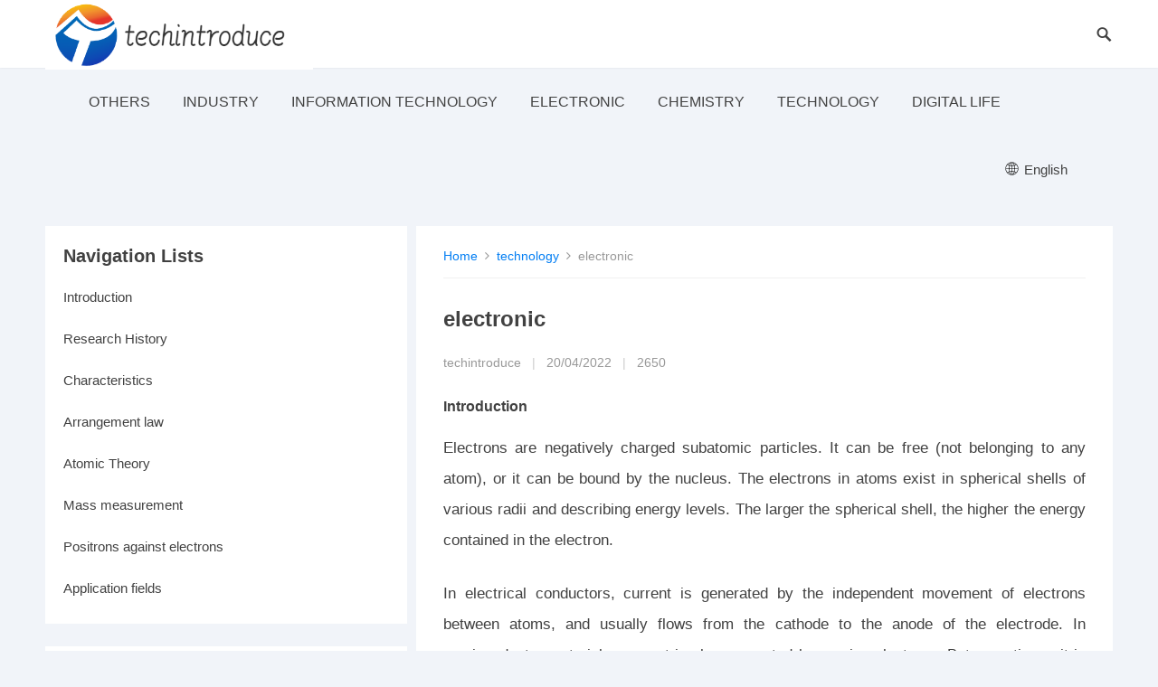

--- FILE ---
content_type: text/html; charset=UTF-8
request_url: https://www.techintroduce.com/technology/electronic/
body_size: 14779
content:
<!DOCTYPE html>
<html lang="en">
<head>
    <meta charset="UTF-8">
    <meta name="viewport" content="width=device-width, initial-scale=1">
    <meta http-equiv="X-UA-Compatible" content="IE=edge">
    <meta name="HandheldFriendly" content="true">
    
    
    
    <title>electronic - techintroduce</title>

    <meta name="keywords" content="electronic,techintroduce"/>
    <meta name="description" content="IntroductionElectrons are negatively charged subatomic particles. It c..."/>
    <link rel="canonical" href="https://www.techintroduce.com/technology/electronic/" >
    <link href='https://website-google-hk.oss-cn-hongkong.aliyuncs.com/uploads/16268643521.png' rel='icon' type='image/x-icon'/>
    <link media="all" href="https://www.techintroduce.com/template/002/assets/css/autoptimize.css" rel="stylesheet"/>
    <link rel='stylesheet' href='https://www.techintroduce.com/template/002/assets/css/font.css' type='text/css' media='all'/>
            <script type="application/ld+json">
        [{"@context":"https://schema.org","@type":"BreadcrumbList","itemListElement":[{"@type":"ListItem","position":1,"name":"Home","item":"https://www.techintroduce.com/"},{"@type":"ListItem","position":2,"name":"technology","item":"https://www.techintroduce.com/technology/"},{"@type":"ListItem","position":3,"name":"electronic"}]},{"@context":"https://schema.org","@type":"NewsArticle","headline":"electronic","image":["https://website-google-hk.oss-cn-hongkong.aliyuncs.com/drawing/article_results_2/2022/3/11/16518154fcc12cb9c715478443414867_0.jpeg"],"datePublished":"2022-04-20T14:05:15+0000","dateModified":"2022-04-20T09:35:12+0000"}]
    </script>
    <script type='text/javascript' src='https://www.techintroduce.com/template/002/assets/js/jquery.js'></script>
</head>
<body class="post-template-default single single-post single-format-standard">
<div id="page" class="site">
    <header id="masthead" class="site-header clear">
    <div class="container">
        <div class="site-branding">
            <div id="logo">
                    <a href="https://www.techintroduce.com/" title="techintroduce" rel="home">
                    <img src="https://website-google-hk.oss-cn-hongkong.aliyuncs.com/uploads/16802328831.png"  alt="techintroduce"
                 title="techintroduce">
            </a>
            </div>
        </div>

        <nav id="primary-nav" class="primary-navigation has-search-icon">
            <div>
                <ul id="primary-menu" class="sf-menu">
                                                                <li class="menu-item">
                            <a href="https://www.techintroduce.com/others/" title="others" target="" rel="">
                                others
                            </a>
                        </li>
                                                                                    <li class="menu-item">
                            <a href="https://www.techintroduce.com/industry/" title="industry" target="" rel="">
                                industry
                            </a>
                        </li>
                                                                                    <li class="menu-item">
                            <a href="https://www.techintroduce.com/information-technology/" title="Information Technology" target="" rel="">
                                Information Technology
                            </a>
                        </li>
                                                                                    <li class="menu-item">
                            <a href="https://www.techintroduce.com/electronic/" title="electronic" target="" rel="">
                                electronic
                            </a>
                        </li>
                                                                                    <li class="menu-item">
                            <a href="https://www.techintroduce.com/chemistry/" title="Chemistry" target="" rel="">
                                Chemistry
                            </a>
                        </li>
                                                                                    <li class="menu-item">
                            <a href="https://www.techintroduce.com/technology/" title="technology" target="" rel="">
                                technology
                            </a>
                        </li>
                                                                                    <li class="menu-item">
                            <a href="https://www.techintroduce.com/digital-life/" title="Digital life" target="" rel="">
                                Digital life
                            </a>
                        </li>
                                                                            </ul>
            </div>
        </nav>
        <style>
    .icon-lang {
        display: inline-block;
        font: normal normal normal 14px/1 FontAwesome;
        font-size: inherit;
        text-rendering: auto;
        -webkit-font-smoothing: antialiased;
        -moz-osx-font-smoothing: grayscale;
    }

    .icon-lang:before {
        content: url('data:image/svg+xml;utf8,%3Csvg%20fill%3D%22%23000%22%20t%3D%221634198902255%22%20unicode%3D%22%26%2358990%3B%22%20class%3D%22icon%22%20%20viewBox%3D%220%200%201024%201024%22%20version%3D%221.1%22%20xmlns%3D%22http%3A%2F%2Fwww.w3.org%2F2000%2Fsvg%22%20p-id%3D%221405%22%3E%3Cpath%20d%3D%22M512%20129.94444444h-0.36736111H511.08159723c-210.68159723%200.55104167-381.13715277%20171.37395833-381.13715279%20382.05555556s170.45555556%20381.50451389%20381.13715279%20382.05555556h0.91840277c211.04895833%200%20382.05555556-171.00659723%20382.05555556-382.05555556S723.04895833%20129.94444444%20512%20129.94444444z%20m15.24548611%20228.68229167c40.59340277-1.10208333%2079.90104167-6.42881944%20117.92291666-15.61284722%2011.38819444%2045.00173611%2018.55173611%2096.98333333%2019.65381946%20153.92430555H527.24548611V358.62673611z%20m0-30.67465278V163.00694444c41.14444444%2011.38819444%2083.02361111%2066.30868056%20109.47361112%20150.61805556-35.26666667%208.44930556-71.81909723%2013.225-109.47361112%2014.32708333z%20m-30.49097222-165.3125v165.49618056c-38.021875-1.10208333-74.94166667-6.06145833-110.39201389-14.69444445%2026.81736111-84.86041667%2068.88020833-140.14826389%20110.39201389-150.80173611z%20m0%20195.98715278v138.12777778H358.259375c1.10208333-56.94097223%208.265625-108.92256944%2019.65381944-153.92430556%2038.20555556%209.18402777%2078.06423611%2014.69444444%20118.84131945%2015.79652778zM327.40104167%20496.75451389H160.98645833c3.30625-78.61527777%2032.69513889-150.61805556%2079.53368056-207.55902778%2033.98090277%2018.73541667%2070.16597223%2034.16458333%20108.00416667%2045.55277778-12.49027777%2048.67534723-19.8375%20103.59583333-21.12326389%20162.00625z%20m0%2030.49097222c1.10208333%2058.22673611%208.44930556%20113.33090277%2020.93958333%20162.00625a571.99043402%20571.99043402%200%200%200-108.00416667%2045.55277778c-46.83854167-56.94097223-76.04375-128.94375-79.53368056-207.55902778H327.40104167z%20m30.85833333%200h138.49513889v137.94409722C455.97743056%20666.29166667%20416.11875%20671.80208333%20377.91319444%20681.16979167c-11.38819444-45.00173611-18.55173611-96.98333333-19.65381944-153.92430556z%20m138.49513889%20168.61875v165.67986112c-41.51180556-10.83715277-83.57465277-65.94131944-110.39201389-150.80173612%2035.45034723-8.81666667%2072.37013889-13.77604167%20110.39201389-14.878125zM527.24548611%20860.99305556V695.68055556c37.65451389%201.10208333%2074.20694444%206.06145833%20109.65729166%2014.51076388-26.63368056%2084.49305556-68.32916667%20139.41354167-109.65729166%20150.80173612z%20m0-195.80347223V527.24548611h137.57673612c-1.10208333%2056.75729167-8.265625%20108.73888889-19.65381946%20153.740625-38.021875-9.18402777-77.32951389-14.69444444-117.92291666-15.79652778z%20m168.25138889-137.94409722h167.51666667c-3.30625%2078.61527777-32.69513889%20150.434375-79.53368056%20207.55902778-34.34826389-18.91909723-70.71701389-34.34826389-108.92256944-45.92013889%2012.49027777-48.67534723%2019.8375-103.41215277%2020.93958333-161.63888889z%20m0-30.49097222c-1.10208333-58.22673611-8.44930556-113.14722223-20.75590277-161.82256945%2038.20555556-11.571875%2074.57430556-27.00104167%20108.73888888-45.73645833%2046.83854167%2056.94097223%2076.22743056%20128.94375%2079.53368056%20207.74270833H695.496875z%20m67.04340277-231.07013889c-30.49097223%2016.16388889-62.45138889%2029.57256944-96.06493054%2039.675-17.81701389-57.49201389-42.98125-104.33055556-72.55381946-135.18888889%2065.02291667%2015.61284723%20123.06597223%2049.41006944%20168.61875%2095.51388889zM428.97638889%20170.53784723c-29.57256944%2030.67465277-54.553125%2077.51319444-72.18645833%20134.63784721-33.24618056-10.10243056-65.02291667-23.32743056-95.14652779-39.49131944%2045.00173611-45.92013889%20102.67743056-79.53368056%20167.33298612-95.14652777zM261.45972223%20758.13194444c30.12361111-16.16388889%2062.08402777-29.38888889%2095.14652777-39.49131944%2017.81701389%2057.30833333%2042.79756944%20103.96319444%2072.37013889%20134.82152777-64.65555556-15.61284723-122.33125-49.22638889-167.51666666-95.33020833z%20m332.46180554%2095.69756945c29.75625-30.85833333%2054.73680556-77.696875%2072.7375-135.37256945%2033.61354167%2010.10243056%2065.57395833%2023.51111111%2096.06493056%2039.675-45.55277777%2046.2875-103.77951389%2080.08472223-168.80243056%2095.69756945z%22%20p-id%3D%221406%22%3E%3C%2Fpath%3E%3C%2Fsvg%3E');
        width: 19px;
        height: 20px;
        clear: both;
        display: inline-block;
        vertical-align: middle;
    }

    .lang-dropbtn {
        border: none;
        cursor: pointer;
        line-height: 75px;
    }

    .lang-dropdown {
        position: relative;
        display: inline-block;
        font-size: 15px;
        float: right;
        margin-right: 50px;
    }

    .lang-dropdown-content {
        display: none;
        position: absolute;
        background-color: #f9f9f9;
        max-width: 180px;
        min-width: 100px;
        box-shadow: 0px 8px 16px 0px rgba(0, 0, 0, 0.2);
    }

    .lang-dropdown-content a {
        padding: 2px 16px;
        text-decoration: none;
        display: block;
        line-height: 30px;
    }

    .lang-dropdown-content a:hover {
        background-color: #f1f1f1
    }

    .lang-dropdown:hover .lang-dropdown-content {
        display: block;
        z-index: 99999;
        box-shadow: 0 0 10px 0 rgba(0, 0, 0, 0.3);
        margin-top: -15px;
    }

    .lang-dropdown:hover .lang-dropbtn {
        background-color: #f9f9f9;
    }
</style>

<div class="lang-dropdown">
    <div class="lang-dropbtn">
        <i class="icon-lang"></i>
        English
    </div>
    <div class="lang-dropdown-content">
                                                        <a rel="alternate" hreflang="en"
                   href="https://www.techintroduce.com/en/technology/electronic/">English</a>
                                                                                                                                                                                            <a rel="alternate" hreflang="sr-Latn"
                   href="https://www.techintroduce.com/sr-Latn/technology/electronic/">Serbian (Latin)</a>
                                                <a rel="alternate" hreflang="fi"
                   href="https://www.techintroduce.com/fi/technology/electronic/">Finnish</a>
                                                                    <a rel="alternate" hreflang="cs"
                   href="https://www.techintroduce.com/cs/technology/electronic/">Czech</a>
                                                                    <a rel="alternate" hreflang="bg"
                   href="https://www.techintroduce.com/bg/technology/electronic/">Bulgarian</a>
                                                                                                                                                </div>
</div>
        <div id="slick-mobile-menu"></div>
        <span class="search-icon">
            <span class="genericon genericon-search"></span>
            <span class="genericon genericon-close"></span>
        </span>
        <div class="header-search">
            <form id="searchform" method="get" action="https://www.techintroduce.com/search/">
                <input type="search" name="s" class="search-input" placeholder="Search...."
                       autocomplete="off">
                <button type="submit" class="search-submit">Search</button>
            </form>
        </div>

    </div>
</header>
<div class="header-space"></div>        <div id="content" class="site-content clear">
        <div class="home-blog-space"></div>
        <div class="container">
            <div id="primary" class="content-area">
                <div id="main" class="site-main">
                    <div class="site-breadcrumbs">
                        <a href="https://www.techintroduce.com/">Home</a>
                        <i class="fa fa-angle-right"></i>
                                                    <a href="https://www.techintroduce.com/technology/">technology</a>
                            <i class="fa fa-angle-right"></i>
                                                electronic
                    </div>
                    <article>
                        <header class="entry-header">
                            <h1 class="entry-title">electronic</h1>
                            <div class="entry-meta">
                                <span>techintroduce</span>
                                <span class="sep">|</span>
                                <span class="entry-date"><time>20/04/2022</time></span>
                                <span class="sep">|</span>
                                <span>2650</span>
                            </div>
                        </header>
                        <div class="entry-content">
                            <div><h2 id="part0" name="part0">Introduction</h2><p>Electrons are negatively charged subatomic particles. It can be free (not belonging to any atom), or it can be bound by the nucleus. The electrons in atoms exist in spherical shells of various radii and describing energy levels. The larger the spherical shell, the higher the energy contained in the electron. </p><p>In electrical conductors, current is generated by the independent movement of electrons between atoms, and usually flows from the cathode to the anode of the electrode. In semiconductor materials, current is also generated by moving electrons. But sometimes, it is more illustrative to think of current as an electron-deficient movement from atom to atom. The electron-deficient atoms in semiconductors are called holes. Generally, holes "move" from the positive electrode to the negative electrode of the electrode. </p><p>Electrons belong to the class of leptons in subatomic particles. Lepton is considered to be one of the basic particles that make up matter. It has 1/2 spin, which is another kind of fermion (according to Fermi-Dirac statistics). The charge of the electron is e=-1.6×10<sup>-19</sup>C (Coulomb), and the mass is 9.11×10<sup>-31</sup>kg (0.51MeV/c<sup>2&lt; /sup&gt;), the energy is 5.11×10<sup>5</sup>eV, usually expressed as e⁻. The antiparticle of an electron is a positron, which has the same mass, energy, spin and the same amount of positive charge as the electron (the charge of a positive electron is +1, and the charge of a negative electron is -1). </sup></p><p>The basic unit of matter-atom is composed of electrons, neutrons and protons. Neutrons are not charged, protons are positively charged, and atoms are not electrically charged to the outside. Compared with the nucleus composed of neutrons and protons, the mass of electrons is extremely small. The mass of a proton is approximately 1,840 times that of an electron. </p><p>When an electron leaves the nucleus and moves freely in other atoms, the net flow phenomenon it produces is called electric current. </p><p>Various atoms have different abilities to bind electrons, so they lose electrons and become positive ions, and gain electrons and become negative ions. </p><p>Static electricity refers to the situation where an object has more or less electricity than the nucleus, resulting in an imbalance of positive and negative electricity. When there are excess electrons, it is said that the object is negatively charged; when there are not enough electrons, it is said that the object is positively charged. When the positive and negative electricity balances, the object is said to be electrically neutral. There are many application methods of static electricity in our daily lives, among which laser printers are examples. </p><h2 id="part1" name="part1">Research History</h2><p>The electron was discovered in 1897 by Joseph John Thomson of the Cavendish Laboratory of the University of Cambridge while studying cathode rays. Joseph John Thomson proposed the jujube cake model. </p><p>In 1897, Joseph John Thomson of the Cavendish Laboratory at the University of Cambridge, England, redone Hertz's experiment. Using a vacuum tube with a higher degree of vacuum and a stronger electric field, he observed the deflection of the negative rays and calculated the mass-charge ratio of the particles (electrons) of the negative rays. Therefore, he won the Nobel Prize in Physics in 1906. Thomson adopted the name given by George Stoney in 1891-electrons to call this particle. So far, electrons have been discovered by Thomson as the first subatomic particle discovered by mankind and the door to the atomic world. </p><p>More than 100 years ago, when the American physicist Robert Millikan first measured the charge of electrons as 1.602×10<sup>-19</sup>C through experiments, this charge value was widely used. Think of it as the basic unit of charge. However, if according to the classical theory, the electron is regarded as a "whole" or "elementary" particle, which will make us extremely confused about the behavior of the electron in certain physical situations, such as the non-integral quantum that appears when the electron is placed in a strong magnetic field. Hall Effect. </p><p>Researchers from the University of Cambridge and colleagues from the University of Birmingham completed a study in collaboration. The communiqué stated that electronics are generally considered indivisible. Researchers from the University of Cambridge placed extremely thin "quantum metal wires" above a metal plate, controlled the distance between them to be about 30 atoms wide, and placed them in an ultra-low temperature environment near absolute zero. Then, they changed the external magnetic field and found the metal The electrons on the board split into spinons and holes when they jump to the wire through the quantum tunneling effect. </p><p>In order to solve this problem, in 1980, American physicist Robert Laughlin proposed a new theory to solve this puzzle. The theory also succinctly explained the complex interaction between electrons. However, accepting this theory does cost the physics community: the bizarre inferences derived from the theory show that current is actually made up of one-third of the electronic charge. </p><p>But in 1981, physicists proposed that electrons can be split into magnetic spinons and charged holes under certain special conditions. </p><p>On November 16, 2018, the International Conference on Weights and Measures passed a resolution that 1 ampere is defined as "the current corresponding to 6.24146×10<sup>18</sup> electronic charges in 1s." </p><h2 id="part2" name="part2">Characteristics</h2><p>Electrons are classified as leptons in subatomic particles. Lepton is a class of matter classified as elementary particles. The electron has one-half of the spin and satisfies the condition of fermions (according to the Fermi-Dirac statistics). The charge of the electron is about -1.6×10<sup>-19</sup> Coulomb, and the mass is 9.10956×10<sup>-31</sup>kg (0.51MeV/c<sup>2</sup>) . Usually expressed as e⁻. Particles that have the opposite electrical properties of electrons are called positrons, which have the same mass, spin and equal positive charge as electrons. The electron moves around the nucleus in the atom. The greater the energy, the farther away the trajectory of the nucleus is. The space where electrons move is called the electron layer, and the first layer can have up to 2 electrons. The second layer can have up to 8 electrons, the nth layer can hold up to 2n<sup>2</sup> electrons, and the outermost layer can hold up to 8 electrons. The number of electrons in the last layer determines whether the chemical properties of the substance are active. Electrons 1, 2, and 3 are metallic elements, 4, 5, 6, 7 are non-metallic elements, and 8 are rare gas elements. </p><p>The electrons of a substance can be lost or obtained. The property of a substance to gain electrons is called oxidizing, and the substance is an oxidizing agent; the property of a substance to lose electrons is called reducing, and the substance is a reducing agent. The oxidizing or reducing property of a substance is determined by the difficulty of gaining or losing electrons, and has nothing to do with the number of electrons gaining or losing. </p><p>Atoms composed of electrons, neutrons, and protons are the basic units of matter. Compared with the nucleus composed of neutrons and protons, the mass of electrons is extremely small. The mass of a proton is approximately 1,842 times the mass of an electron. When the number of electrons in an atom is not equal to the number of protons, the atom will be charged and the atom is called an ion. When an atom gets extra electrons, it has a negative charge, called <b>anion</b>, when it loses electrons, it has a positive charge, called <b>cation</b>. If an object has more or less electrons than the nucleus of the charge, which results in an imbalance between the positive and negative charge, the object is said to be static. When the positive and negative electricity are in balance, the electrical property of the object is called <b>electrical neutrality</b>. Static electricity has many uses in daily life. For example, the electrostatic paint system can spray enamel paint (English: enamelpaint) or polyurethane paint evenly on the surface of objects. </p><p>The attractive Coulomb force between the electron and the proton causes the electron to be bound to the atom. This electron is called <b>bound electron</b>. Two or more atoms exchange or share their bound electrons, which is the main cause of chemical bonds. When an electron is free from the bondage of the nucleus and can move freely, it is renamed as a <b>free electron</b>. The net flow of many free electrons moving together is called electric current. In many physical phenomena, like electrical conduction, magnetism or thermal conduction, electrons play an important role. Moving electrons generate a magnetic field and are also deflected by an external magnetic field. Electrons that move at an acceleration emit electromagnetic radiation. </p><p><img src="https://website-google-hk.oss-cn-hongkong.aliyuncs.com/drawing/article_results_2/2022/3/11/16518154fcc12cb9c715478443414867_1.jpeg" alt="electronic " title="electronic"  ></p><p>The ultimate carrier of charge is the tiny electrons that make up atoms. In a moving atom, each electron moving around the nucleus has a unit of negative charge, and the proton in the nucleus has a unit of positive charge. Under normal circumstances, the number of electrons and protons in a substance is equal, the charges they carry are balanced, and the substance is neutral. After friction, matter either loses electrons, leaving more positive charges (more protons than electrons). Either add electrons and gain more negative charge (more electrons than protons). This process is called triboelectricity. </p><h2 id="part3" name="part3">Arrangement law</h2><p>1. The electrons are arranged hierarchically on different electron layers from near and far from the nucleus to the nucleus, with energy from low to high. </p><p>2. The maximum number of electrons contained in each layer is 2n<sup>2</sup> (n represents the number of electron layers). </p><p>3. The number of electrons in the outermost layer does not exceed 8 (the first layer does not exceed 2), the secondary outer layer does not exceed 18, and the penultimate layer does not exceed 32. </p><p>4. Generally, electrons are always arranged in the electron layer with the lowest energy first, that is, the first layer is arranged first, when the first layer is full, then the second layer is arranged, and after the second layer is full , And then ranked third. </p><p>The electron cloud is a visual description of the probability density distribution of electrons in the space outside the nucleus. Electrons appear in a certain area of ​​the space outside the nucleus, like a negatively charged cloud covering the nucleus. People call it vividly. As the "electronic cloud". It is an Austrian scholar Schrödinger in 1926 on the basis of De Broglie's equation, who did appropriate mathematical treatment of the movement of electrons, and proposed the famous Schrödinger equation of second-order partial differential. The solution of this equation, if represented graphically in three-dimensional coordinates, is an electronic cloud. </p><h2 id="part4" name="part4">Atomic Theory</h2><p>In different times, people have had various speculations about the way electrons exist in atoms. </p><p>The earliest atomic model is Thomson’s plum pudding model. Published in 1904, Thomson believed that electrons are arranged uniformly in atoms, just like negatively charged plums in a positively charged pudding. In 1909, the famous Rutherford scattering experiment completely overthrew this model. </p><p>Rutherford designed the Rutherford model in 1911 based on the results of his experiments. In this model, most of the mass of an atom is concentrated in a small atomic nucleus, and most of the atom is in a vacuum. The electrons orbit the nucleus like a planet orbits the sun. This model has had a huge impact on future generations. Until now, many high-tech organizations and units still use atomic images of electrons surrounding the nucleus to represent themselves. </p><p>Under the framework of classical mechanics, the planetary orbit model has a serious problem that cannot be explained: electrons moving at an acceleration will generate electromagnetic waves, and generating electromagnetic waves will consume energy; ultimately, electrons that run out of energy It will hit the nucleus head-on (like an artificial satellite that runs out of energy will eventually enter the earth’s atmosphere). In 1913, Niels Bohr proposed the Bohr model. In this model, electrons move in a specific orbit outside the nucleus. The farther away from the nucleus, the higher the orbital energy. When an electron jumps to an orbit closer to the nucleus, it releases energy in the form of photons. Conversely, energy will be absorbed from the low-level orbital to the high-level orbital. With these quantized orbitals, Bohr correctly calculated the spectrum of the hydrogen atom. However, using the Bohr model cannot explain the relative intensities of the spectral lines, nor can it calculate the spectra of more complex atoms. These problems have yet to be explained by quantum mechanics. </p><p>In 1916, American physical chemist Gilbert Louis successfully explained the interaction between atoms. He suggested that a pair of shared electrons between two atoms form a covalent bond. In 1923, Walter Heitler and Fritz London applied the theory of quantum mechanics to fully explain the reasons for the generation of electron pairs and the formation of chemical bonds. In 1919, Owen Langmuir put Louis's cubic atom model cubeicalatom. To make use of it, it is recommended that all electrons are distributed in layers of concentric (near concentric) spherical shells of equal thickness. He divided these spherical shells into several parts, each of which contained a pair of electrons. Using this model, he was able to explain the periodic chemical properties of every element in the periodic table. </p><p>In 1924, Austrian physicist Wolfgang Bubble used a set of parameters to explain the shell structure of atoms. The four parameters in this group determine the quantum state of the electron. Each quantum state can only allow one electron to occupy. (This rule that prohibits more than one electron from occupying the same quantum state is called the Pauli exclusion principle). The first three parameters of this group of parameters are the main quantum number, angular quantum number and magnetic quantum number. The fourth parameter can have two different values. In 1925, Dutch physicists Samuel Abraham Goudsmit and George Uhlenbeck proposed the physical mechanism represented by the fourth parameter. They believe that electrons, in addition to the angular momentum of the orbital motion, may have inherent angular momentum, called spin, which can be used to explain the mysterious spectral line splitting previously observed with a high-resolution spectrometer in the experiment. This phenomenon is called fine structure splitting. </p><h2 id="part5" name="part5">Mass measurement</h2><p>The mass of electrons appears in many basic laws in the subatomic field, but because the mass of the particle is extremely small, it is very difficult to directly measure it. A team of physicists overcame these challenges and came up with the most accurate measurement of electronic mass to date. </p><p>An electron is bound in a hollow carbon nucleus, and the synthesized atom is placed in a uniform electromagnetic field called a Penning ion trap. In the Penning ion trap, the atom began to oscillate at a stable frequency. The research team used microwaves to shoot the trapped atom, causing the electron spin to flip up and down. By comparing the frequency of the atom's rotational motion with the frequency of the spin-flip microwave, the researchers used quantum electrodynamics equations to obtain the mass of the electron. </p><h2 id="part6" name="part6">Positrons against electrons</h2><p>Among the many theories explaining the early evolution of the universe, the Big Bang theory is a scientific theory that can be widely accepted by the physics community. In the first few seconds of the Big Bang, the temperature was much higher than 10 billion K. At that time, the average energy of photons was much more than 1.022 MeV, and there was enough energy to create electron and positron pairs. </p><p>At the same time, anti-electron and positron pairs are also annihilating each other on a large scale and emitting high-energy photons. In this brief stage of universe evolution, electrons, positrons and photons struggle to maintain a delicate balance. However, because the universe is rapidly expanding, the temperature continues to cool down. In 10 seconds, the temperature has dropped to 3 billion K, which is lower than the lower limit of 10 billion K for the electron-positron creation process. Therefore, photons no longer have enough energy to create electron and positron pairs, large-scale electron-positron creationThe incident no longer occurs. However, the anti-electron and the positron continue to annihilate each other continuously, emitting high-energy photons. Due to some unidentified factors, in the process of leptogenesis (physics), more positrons are created than anti-electrons. Otherwise, if the number of electrons is equal to the number of positrons, there will be no electrons! About every 1 billion electrons, one positron will survive the annihilation process. Not only that, because of a condition called baryon asymmetry, there are more protons than antiprotons. Coincidentally, the number of positrons remaining is exactly the same as the number of positive protons more than antiprotons. Therefore, the net charge of the universe is zero, which is neutral. </p><h2 id="part7" name="part7">Application fields</h2><p>There are many application fields for electrons, such as electron beam welding, cathode ray tubes, electron microscopes, radiation therapy, lasers and particle accelerators, etc. In the laboratory, sophisticated sophisticated instruments, like quadrupole ion traps, can confine electrons for a long time for observation and measurement. Large tokamak facilities, like the International Thermonuclear Fusion Experimental Reactor, achieve controlled nuclear fusion by confining electrons and ion plasma. Radio telescopes can be used to detect electron plasma in outer space. </p><p>In a wind tunnel test conducted by the National Aeronautics and Space Administration, an electron beam was shot at a miniature model of the space shuttle to simulate the free gas surrounding the space shuttle when it returned to the atmosphere. </p><h3>Astronomical observation</h3><p>The long-distance observation of various phenomena of electrons mainly depends on detecting the radiation energy of electrons. For example, in a high-energy environment such as the corona of a star, free electrons form a plasma that radiates energy by braking radiation. Plasma oscillation of electron gas. It is a kind of fluctuation, which is caused by the rapid oscillation of electron density. This fluctuation will cause energy emission. Astronomers can use radio telescopes to detect this energy. </p><h3>Welding application</h3><p>Electron beam technology, used in welding, is called electron beam welding. This welding technology can focus heat energy up to 107W·cm<sup>2</sup> energy density to a small area with a diameter of 0.3 to 1.3 mm. Using this technique, a craftsman can weld deeper objects, restricting most of the heat energy to a narrow area, without changing the texture of nearby materials. In order to avoid the possibility of substances being oxidized, electron beam welding must be carried out in a vacuum. For conductive materials that are not suitable for welding by ordinary methods, electron beam welding can be considered. In nuclear engineering and aerospace engineering, some high-value welding parts cannot tolerate any defects. At this time, engineers often choose to use electron beam welding to complete their tasks. </p><h3>Printed Circuits</h3><p>Electron beam lithography is a method of etching semiconductors with a resolution of less than one millimeter. The disadvantages of this technique are high cost, slow procedures, must be operated in a vacuum, and the electron beam will quickly disperse in a solid, and it is difficult to maintain focus. Finally, this shortcoming limits the resolution to be no less than 10nm. Therefore, electron beam lithography is mainly used to prepare a small number of special integrated circuits. </p><h3>Radiation therapy</h3><p>Technology uses electron beams to irradiate substances. In this way, the physical properties of substances can be changed or the microorganisms contained in medical articles and food can be eliminated. As a kind of radiation therapy, linear accelerator. The prepared electron beam is used to irradiate superficial tumors. Since the electron beam only penetrates a limited depth before being absorbed (the electron beam with an energy of 5 to 20 MeV can usually penetrate 5 cm of organisms), electron beam therapy can be used to treat skin diseases like basal cell carcinoma . Electron beam therapy can also assist in the treatment of areas that have been irradiated by X-rays. </p><p>Particle accelerators use electric fields to increase the energy of electrons or positrons, so that these particles have high energy. When these particles pass through a magnetic field, they emit synchrotron radiation. Since the intensity of the radiation is related to the spin, it causes the polarization of the electron beam. This process is called the Soklov-Tnov effect. Many experiments require the use of polarized electron beams as the particle source. Synchrotron radiation can also be used to lower the temperature of the electron beam and reduce the momentum deviation of the particles. Once the particle reaches the required energy, the electron beam and the positron beam collide and annihilate each other, which will cause high-energy radiation to be emitted. Detecting the distribution of these energies, physicists can study the physical behavior of collisions and annihilations between electrons and positrons. </p><h3>Imaging technology</h3><p>The low-energy electron diffraction technology (LEED) irradiates a collimated electron beam on the crystal material, and then infers the material structure based on the observed diffraction pattern. The electron energy used in this technology is usually between 20 and 200 eV. Reflected High Energy Electron Diffraction (RHEED) technology irradiates a collimated electron beam on the crystal material at a low angle, and then collects the reflection pattern to infer the data on the crystal surface. The energy of the electrons used in this technology is between 8-20 keV, and the incident angle is 1 to 4°. </p><p>The electron microscope incidents a focused electron beam on the sample. Due to the interaction of the electron beam with the sample, the properties of the electrons will change, such as the direction of movement, relative phase and energy. By carefully analyzing these data, a sample image with an atomic size resolution can be obtained. Using blue light, the resolution of ordinary optical microscopes is limited by diffraction, about 200nm; compared with each other, the resolution of electron microscopes is limited by the de Broglie wavelength of electrons. For electrons with energy of 100keV, the resolution is The rate is approximately 0.0037nm. Aberration correction transmission electron microscope. The resolution can be reduced to less than 0.05nm, which is clear enough to observe individual atoms. This ability makes the electron microscope an indispensable instrument for high-resolution imaging in the laboratory. However, electron microscopes are expensive and difficult to maintain; and because of the need to maintain a vacuum in the sample environment during operation, scientists cannot observe living organisms. </p><p>There are two main types of electron microscopes: penetration and scanning. The operating principle of the penetrating electron microscope is similar to that of an overhead projector. The electron beam is aimed at the sample slice to emit, and the penetrating electrons are then projected onto the film or charge-coupled element using a lens. A scanning electron microscope scans the sample with a focused electron beam, just like a raster scan in a display. The magnification of these two electron microscopes can range from 100 times to 1,000,000 times or even higher. Using the quantum tunneling effect, the scanning tunneling microscope tunnels electrons from the sharp metal tip to the sample surface. In order to maintain a stable current, the needle tip will move with the height of the sample surface, so that an image of the sample surface with an atomic size resolution can be obtained. </p><h3>Free laser</h3><p>The free electron laser passes the relativistic electron beam through a pair of undulators. Each undulator is composed of a row of magnetic dipole moments of a magnetic field in alternating directions. Due to the action of these magnetic fields, electrons emit synchrotron radiation; and this radiation interacts with the electrons in a coherent manner. When the frequency matches the resonance frequency, it will cause a strong amplification of the radiation field. Free electron lasers can emit coherent high-emissivity electromagnetic radiation, and the frequency range is quite wide, from microwaves to soft X-rays. In the near future, this instrument can be used in manufacturing, communications, and various medical applications, such as soft tissue surgery. </p></div>
                        </div>
                        <div class="entry-tags">
                            <span class="tag-links">
                                                            </span>
                        </div>
                    </article>
                    <div class="entry-footer"></div>

                    <div class="entry-related clear">
                        <div>Related Articles</div>
                        <ul class="related-loop clear">
                                                        <li class="hentry ht_grid ht_grid_1_2">
                                <a href="https://www.techintroduce.com/technology/najbolji-pametni-telefoni-za-studente-pristupacni-a-mocni/" title=""></a>
                                <span class="entry-meta">16/01/2025</span>
                            </li>
                                                        <li class="hentry ht_grid ht_grid_1_2">
                                <a href="https://www.techintroduce.com/technology/what-materials-are-ideal-for-durable-photo-frames/" title="">What Materials Are Ideal for Durable Photo Frames?</a>
                                <span class="entry-meta">19/02/2025</span>
                            </li>
                                                        <li class="hentry ht_grid ht_grid_1_2">
                                <a href="https://www.techintroduce.com/technology/how-to-choose-the-best-bulk-personalized-gifts-for-events/" title="">How to Choose the Best Bulk Personalized Gifts for Events</a>
                                <span class="entry-meta">19/02/2025</span>
                            </li>
                                                        <li class="hentry ht_grid ht_grid_1_2">
                                <a href="https://www.techintroduce.com/technology/are-bulk-water-bottles-truly-eco-friendly/" title="">Are Bulk Water Bottles Truly Eco-Friendly?</a>
                                <span class="entry-meta">13/02/2025</span>
                            </li>
                                                        <li class="hentry ht_grid ht_grid_1_2">
                                <a href="https://www.techintroduce.com/technology/what-is-enterprise-networking-and-why-is-it-important/" title="">What Is Enterprise Networking and Why Is It Important?</a>
                                <span class="entry-meta">02/01/2025</span>
                            </li>
                                                        <li class="hentry ht_grid ht_grid_1_2">
                                <a href="https://www.techintroduce.com/technology/how-much-do-you-know-about-wifi-sense-in-windows-10/" title="">How much do you know about WiFi Sense in Windows 10?</a>
                                <span class="entry-meta">28/05/2021</span>
                            </li>
                                                    </ul>
                    </div>
                </div>
            </div>
            <aside id="secondary" class="widget-area sidebar">
                                    <div class="widget widget_recent_entries">
                        <div class="widget-title">
                            <span>Navigation Lists</span>
                        </div>
                        <ul>
                                                            <li>
                                    <a href="#part0">Introduction</a>
                                </li>
                                                            <li>
                                    <a href="#part1">Research History</a>
                                </li>
                                                            <li>
                                    <a href="#part2">Characteristics</a>
                                </li>
                                                            <li>
                                    <a href="#part3">Arrangement law</a>
                                </li>
                                                            <li>
                                    <a href="#part4">Atomic Theory</a>
                                </li>
                                                            <li>
                                    <a href="#part5">Mass measurement</a>
                                </li>
                                                            <li>
                                    <a href="#part6">Positrons against electrons</a>
                                </li>
                                                            <li>
                                    <a href="#part7">Application fields</a>
                                </li>
                                                    </ul>
                    </div>

                
                <div class="widget widget_recent_entries">
                    <div class="widget widget_recent_entries">
                        <div class="widget-title"><span>Hot Articles</span>
                        </div>
                        <ul>
                                                        <li>
                                <a href="https://www.techintroduce.com/technology/najbolji-pametni-telefoni-za-studente-pristupacni-a-mocni/" title="">
                                    
                                </a>
                            </li>
                                                        <li>
                                <a href="https://www.techintroduce.com/technology/what-materials-are-ideal-for-durable-photo-frames/" title="What Materials Are Ideal for Durable Photo Frames?">
                                    What Materials Are Ideal for Durable Photo Frames?
                                </a>
                            </li>
                                                        <li>
                                <a href="https://www.techintroduce.com/technology/how-to-choose-the-best-bulk-personalized-gifts-for-events/" title="How to Choose the Best Bulk Personalized Gifts for Events">
                                    How to Choose the Best Bulk Personalized Gifts for Events
                                </a>
                            </li>
                                                        <li>
                                <a href="https://www.techintroduce.com/technology/are-bulk-water-bottles-truly-eco-friendly/" title="Are Bulk Water Bottles Truly Eco-Friendly?">
                                    Are Bulk Water Bottles Truly Eco-Friendly?
                                </a>
                            </li>
                                                        <li>
                                <a href="https://www.techintroduce.com/technology/what-is-enterprise-networking-and-why-is-it-important/" title="What Is Enterprise Networking and Why Is It Important?">
                                    What Is Enterprise Networking and Why Is It Important?
                                </a>
                            </li>
                                                        <li>
                                <a href="https://www.techintroduce.com/technology/how-much-do-you-know-about-wifi-sense-in-windows-10/" title="How much do you know about WiFi Sense in Windows 10?">
                                    How much do you know about WiFi Sense in Windows 10?
                                </a>
                            </li>
                                                    </ul>
                    </div>
                </div>
            </aside>
        </div>
    </div>
    <!-- Footer -->
<footer id="colophon" class="site-footer">
    <div id="site-bottom" class="clear">
        <div class="container">
            <div class="site-info"> Copyright © 2023 techintroduce.com. All rights reserved.</div>
            <div class="menu-%e4%b8%bb%e8%8f%9c%e5%8d%95-container">
                
            </div>
        </div>
    </div>
</footer>
<!-- /Footer -->



</div>
<div class="bottom-right">
    <div id="back-top" class="bottom-icon">
        <a href="#top" title="TOP">
            <span class="icon">
                <i class="fa fa-chevron-up"></i>
            </span>
            <span class="text">TOP</span>
        </a>
    </div>
</div>
<script type='text/javascript' id='siteorigin-panels-front-styles-js-extra'>
    var panelsStyles = {"fullContainer": "body"};
</script>
<script type="text/javascript">
    document.body.className = document.body.className.replace("siteorigin-panels-before-js", "");
</script>
<script src="https://www.techintroduce.com/template/002/assets/js/autoptimize.js"></script>
</body>
</html>
